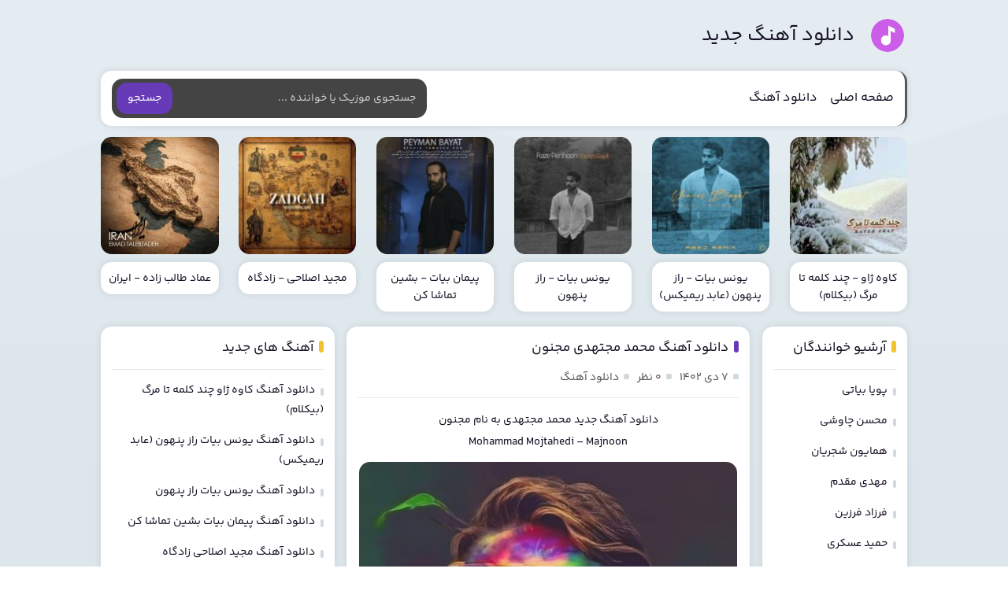

--- FILE ---
content_type: text/html; charset=UTF-8
request_url: https://xong.ir/%D8%A2%D9%87%D9%86%DA%AF-%D9%85%D8%AD%D9%85%D8%AF-%D9%85%D8%AC%D8%AA%D9%87%D8%AF%DB%8C-%D9%85%D8%AC%D9%86%D9%88%D9%86/
body_size: 8327
content:
<!DOCTYPE html>
<html dir="rtl" lang="fa-IR" prefix="og: https://ogp.me/ns#">
<head>
<meta charset="UTF-8">
<meta name="viewport" content="width=device-width, initial-scale=1">
<title>دانلود آهنگ محمد مجتهدی مجنون با کیفیت عالی و متن</title>
<meta name="viewport" content="width=device-width, initial-scale=1">
<link rel='stylesheet' href='https://xong.ir/wp-content/themes/xong/style.css' type='text/css' media='all' />

<!-- بهینه‌سازی موتور جستجو توسط Rank Math - https://rankmath.com/ -->
<meta name="description" content="دانلود آهنگ جدید محمد مجتهدی مجنون با کیفیت عالی 320 + متن آهنگ | Mohammad Mojtahedi - Majnoon | دانلود آهنگ های جدید 1402"/>
<meta name="robots" content="follow, index, max-snippet:-1, max-video-preview:-1, max-image-preview:large"/>
<link rel="canonical" href="https://xong.ir/%d8%a2%d9%87%d9%86%da%af-%d9%85%d8%ad%d9%85%d8%af-%d9%85%d8%ac%d8%aa%d9%87%d8%af%db%8c-%d9%85%d8%ac%d9%86%d9%88%d9%86/" />
<meta property="og:locale" content="fa_IR" />
<meta property="og:type" content="article" />
<meta property="og:title" content="دانلود آهنگ محمد مجتهدی مجنون با کیفیت عالی و متن" />
<meta property="og:description" content="دانلود آهنگ جدید محمد مجتهدی مجنون با کیفیت عالی 320 + متن آهنگ | Mohammad Mojtahedi - Majnoon | دانلود آهنگ های جدید 1402" />
<meta property="og:url" content="https://xong.ir/%d8%a2%d9%87%d9%86%da%af-%d9%85%d8%ad%d9%85%d8%af-%d9%85%d8%ac%d8%aa%d9%87%d8%af%db%8c-%d9%85%d8%ac%d9%86%d9%88%d9%86/" />
<meta property="og:site_name" content="دانلود آهنگ جدید" />
<meta property="article:tag" content="محمد مجتهدی" />
<meta property="article:section" content="دانلود آهنگ" />
<meta property="og:image" content="https://xong.ir/wp-content/uploads/2023/12/Mohammad-Mojtahedi-Majnoon.jpg" />
<meta property="og:image:secure_url" content="https://xong.ir/wp-content/uploads/2023/12/Mohammad-Mojtahedi-Majnoon.jpg" />
<meta property="og:image:width" content="480" />
<meta property="og:image:height" content="480" />
<meta property="og:image:alt" content="دانلود آهنگ محمد مجتهدی مجنون" />
<meta property="og:image:type" content="image/jpeg" />
<meta property="article:published_time" content="۱۴۰۲-۱۰-۰۷T۱۱:۰۰:۳۱+۰۰:۰۰" />
<meta name="twitter:card" content="summary_large_image" />
<meta name="twitter:title" content="دانلود آهنگ محمد مجتهدی مجنون با کیفیت عالی و متن" />
<meta name="twitter:description" content="دانلود آهنگ جدید محمد مجتهدی مجنون با کیفیت عالی 320 + متن آهنگ | Mohammad Mojtahedi - Majnoon | دانلود آهنگ های جدید 1402" />
<meta name="twitter:image" content="https://xong.ir/wp-content/uploads/2023/12/Mohammad-Mojtahedi-Majnoon.jpg" />
<meta name="twitter:label1" content="نویسنده" />
<meta name="twitter:data1" content="admin" />
<meta name="twitter:label2" content="زمان خواندن" />
<meta name="twitter:data2" content="کمتر از یک دقیقه" />
<script type="application/ld+json" class="rank-math-schema">{"@context":"https://schema.org","@graph":[{"@type":["Person","Organization"],"@id":"https://xong.ir/#person","name":"\u062f\u0627\u0646\u0644\u0648\u062f \u0622\u0647\u0646\u06af \u062c\u062f\u06cc\u062f"},{"@type":"WebSite","@id":"https://xong.ir/#website","url":"https://xong.ir","name":"\u062f\u0627\u0646\u0644\u0648\u062f \u0622\u0647\u0646\u06af \u062c\u062f\u06cc\u062f","alternateName":"\u062f\u0627\u0646\u0644\u0648\u062f \u0645\u0648\u0632\u06cc\u06a9 \u0627\u06cc\u0631\u0627\u0646\u06cc","publisher":{"@id":"https://xong.ir/#person"},"inLanguage":"fa-IR"},{"@type":"ImageObject","@id":"https://xong.ir/wp-content/uploads/2023/12/Mohammad-Mojtahedi-Majnoon.jpg","url":"https://xong.ir/wp-content/uploads/2023/12/Mohammad-Mojtahedi-Majnoon.jpg","width":"480","height":"480","caption":"\u062f\u0627\u0646\u0644\u0648\u062f \u0622\u0647\u0646\u06af \u0645\u062d\u0645\u062f \u0645\u062c\u062a\u0647\u062f\u06cc \u0645\u062c\u0646\u0648\u0646","inLanguage":"fa-IR"},{"@type":"WebPage","@id":"https://xong.ir/%d8%a2%d9%87%d9%86%da%af-%d9%85%d8%ad%d9%85%d8%af-%d9%85%d8%ac%d8%aa%d9%87%d8%af%db%8c-%d9%85%d8%ac%d9%86%d9%88%d9%86/#webpage","url":"https://xong.ir/%d8%a2%d9%87%d9%86%da%af-%d9%85%d8%ad%d9%85%d8%af-%d9%85%d8%ac%d8%aa%d9%87%d8%af%db%8c-%d9%85%d8%ac%d9%86%d9%88%d9%86/","name":"\u062f\u0627\u0646\u0644\u0648\u062f \u0622\u0647\u0646\u06af \u0645\u062d\u0645\u062f \u0645\u062c\u062a\u0647\u062f\u06cc \u0645\u062c\u0646\u0648\u0646 \u0628\u0627 \u06a9\u06cc\u0641\u06cc\u062a \u0639\u0627\u0644\u06cc \u0648 \u0645\u062a\u0646","datePublished":"2023-12-28T10:00:31-01:00","dateModified":"2023-12-28T10:00:31-01:00","isPartOf":{"@id":"https://xong.ir/#website"},"primaryImageOfPage":{"@id":"https://xong.ir/wp-content/uploads/2023/12/Mohammad-Mojtahedi-Majnoon.jpg"},"inLanguage":"fa-IR"},{"@type":"Person","@id":"https://xong.ir/author/admin/","name":"admin","url":"https://xong.ir/author/admin/","image":{"@type":"ImageObject","@id":"https://secure.gravatar.com/avatar/cd5a54f397457fe2d5caef3da4f5e72da3b2cb150bf23bd3b953f47478dda7fe?s=96&amp;d=mm&amp;r=g","url":"https://secure.gravatar.com/avatar/cd5a54f397457fe2d5caef3da4f5e72da3b2cb150bf23bd3b953f47478dda7fe?s=96&amp;d=mm&amp;r=g","caption":"admin","inLanguage":"fa-IR"},"sameAs":["https://xong.ir"]},{"@type":"BlogPosting","headline":"\u062f\u0627\u0646\u0644\u0648\u062f \u0622\u0647\u0646\u06af \u0645\u062d\u0645\u062f \u0645\u062c\u062a\u0647\u062f\u06cc \u0645\u062c\u0646\u0648\u0646 \u0628\u0627 \u06a9\u06cc\u0641\u06cc\u062a \u0639\u0627\u0644\u06cc \u0648 \u0645\u062a\u0646","keywords":"\u0645\u062d\u0645\u062f \u0645\u062c\u062a\u0647\u062f\u06cc","datePublished":"2023-12-28T10:00:31-01:00","dateModified":"2023-12-28T10:00:31-01:00","articleSection":"\u062f\u0627\u0646\u0644\u0648\u062f \u0622\u0647\u0646\u06af","author":{"@id":"https://xong.ir/author/admin/","name":"admin"},"publisher":{"@id":"https://xong.ir/#person"},"description":"\u062f\u0627\u0646\u0644\u0648\u062f \u0622\u0647\u0646\u06af \u062c\u062f\u06cc\u062f \u0645\u062d\u0645\u062f \u0645\u062c\u062a\u0647\u062f\u06cc \u0645\u062c\u0646\u0648\u0646 \u0628\u0627 \u06a9\u06cc\u0641\u06cc\u062a \u0639\u0627\u0644\u06cc 320 + \u0645\u062a\u0646 \u0622\u0647\u0646\u06af | Mohammad Mojtahedi - Majnoon | \u062f\u0627\u0646\u0644\u0648\u062f \u0622\u0647\u0646\u06af \u0647\u0627\u06cc \u062c\u062f\u06cc\u062f 1402","name":"\u062f\u0627\u0646\u0644\u0648\u062f \u0622\u0647\u0646\u06af \u0645\u062d\u0645\u062f \u0645\u062c\u062a\u0647\u062f\u06cc \u0645\u062c\u0646\u0648\u0646 \u0628\u0627 \u06a9\u06cc\u0641\u06cc\u062a \u0639\u0627\u0644\u06cc \u0648 \u0645\u062a\u0646","@id":"https://xong.ir/%d8%a2%d9%87%d9%86%da%af-%d9%85%d8%ad%d9%85%d8%af-%d9%85%d8%ac%d8%aa%d9%87%d8%af%db%8c-%d9%85%d8%ac%d9%86%d9%88%d9%86/#richSnippet","isPartOf":{"@id":"https://xong.ir/%d8%a2%d9%87%d9%86%da%af-%d9%85%d8%ad%d9%85%d8%af-%d9%85%d8%ac%d8%aa%d9%87%d8%af%db%8c-%d9%85%d8%ac%d9%86%d9%88%d9%86/#webpage"},"image":{"@id":"https://xong.ir/wp-content/uploads/2023/12/Mohammad-Mojtahedi-Majnoon.jpg"},"inLanguage":"fa-IR","mainEntityOfPage":{"@id":"https://xong.ir/%d8%a2%d9%87%d9%86%da%af-%d9%85%d8%ad%d9%85%d8%af-%d9%85%d8%ac%d8%aa%d9%87%d8%af%db%8c-%d9%85%d8%ac%d9%86%d9%88%d9%86/#webpage"}}]}</script>
<!-- /افزونه سئو ورپرس Rank Math -->

<link rel="alternate" type="application/rss+xml" title="دانلود آهنگ جدید &raquo; دانلود آهنگ محمد مجتهدی مجنون خوراک دیدگاه‌ها" href="https://xong.ir/%d8%a2%d9%87%d9%86%da%af-%d9%85%d8%ad%d9%85%d8%af-%d9%85%d8%ac%d8%aa%d9%87%d8%af%db%8c-%d9%85%d8%ac%d9%86%d9%88%d9%86/feed/" />
<link rel="alternate" title="oEmbed (JSON)" type="application/json+oembed" href="https://xong.ir/wp-json/oembed/1.0/embed?url=https%3A%2F%2Fxong.ir%2F%25d8%25a2%25d9%2587%25d9%2586%25da%25af-%25d9%2585%25d8%25ad%25d9%2585%25d8%25af-%25d9%2585%25d8%25ac%25d8%25aa%25d9%2587%25d8%25af%25db%258c-%25d9%2585%25d8%25ac%25d9%2586%25d9%2588%25d9%2586%2F" />
<link rel="alternate" title="oEmbed (XML)" type="text/xml+oembed" href="https://xong.ir/wp-json/oembed/1.0/embed?url=https%3A%2F%2Fxong.ir%2F%25d8%25a2%25d9%2587%25d9%2586%25da%25af-%25d9%2585%25d8%25ad%25d9%2585%25d8%25af-%25d9%2585%25d8%25ac%25d8%25aa%25d9%2587%25d8%25af%25db%258c-%25d9%2585%25d8%25ac%25d9%2586%25d9%2588%25d9%2586%2F&#038;format=xml" />
<style id='wp-img-auto-sizes-contain-inline-css' type='text/css'>
img:is([sizes=auto i],[sizes^="auto," i]){contain-intrinsic-size:3000px 1500px}
/*# sourceURL=wp-img-auto-sizes-contain-inline-css */
</style>
<style id='wp-emoji-styles-inline-css' type='text/css'>

	img.wp-smiley, img.emoji {
		display: inline !important;
		border: none !important;
		box-shadow: none !important;
		height: 1em !important;
		width: 1em !important;
		margin: 0 0.07em !important;
		vertical-align: -0.1em !important;
		background: none !important;
		padding: 0 !important;
	}
/*# sourceURL=wp-emoji-styles-inline-css */
</style>
<style id='wp-block-library-inline-css' type='text/css'>
:root{--wp-block-synced-color:#7a00df;--wp-block-synced-color--rgb:122,0,223;--wp-bound-block-color:var(--wp-block-synced-color);--wp-editor-canvas-background:#ddd;--wp-admin-theme-color:#007cba;--wp-admin-theme-color--rgb:0,124,186;--wp-admin-theme-color-darker-10:#006ba1;--wp-admin-theme-color-darker-10--rgb:0,107,160.5;--wp-admin-theme-color-darker-20:#005a87;--wp-admin-theme-color-darker-20--rgb:0,90,135;--wp-admin-border-width-focus:2px}@media (min-resolution:192dpi){:root{--wp-admin-border-width-focus:1.5px}}.wp-element-button{cursor:pointer}:root .has-very-light-gray-background-color{background-color:#eee}:root .has-very-dark-gray-background-color{background-color:#313131}:root .has-very-light-gray-color{color:#eee}:root .has-very-dark-gray-color{color:#313131}:root .has-vivid-green-cyan-to-vivid-cyan-blue-gradient-background{background:linear-gradient(135deg,#00d084,#0693e3)}:root .has-purple-crush-gradient-background{background:linear-gradient(135deg,#34e2e4,#4721fb 50%,#ab1dfe)}:root .has-hazy-dawn-gradient-background{background:linear-gradient(135deg,#faaca8,#dad0ec)}:root .has-subdued-olive-gradient-background{background:linear-gradient(135deg,#fafae1,#67a671)}:root .has-atomic-cream-gradient-background{background:linear-gradient(135deg,#fdd79a,#004a59)}:root .has-nightshade-gradient-background{background:linear-gradient(135deg,#330968,#31cdcf)}:root .has-midnight-gradient-background{background:linear-gradient(135deg,#020381,#2874fc)}:root{--wp--preset--font-size--normal:16px;--wp--preset--font-size--huge:42px}.has-regular-font-size{font-size:1em}.has-larger-font-size{font-size:2.625em}.has-normal-font-size{font-size:var(--wp--preset--font-size--normal)}.has-huge-font-size{font-size:var(--wp--preset--font-size--huge)}.has-text-align-center{text-align:center}.has-text-align-left{text-align:left}.has-text-align-right{text-align:right}.has-fit-text{white-space:nowrap!important}#end-resizable-editor-section{display:none}.aligncenter{clear:both}.items-justified-left{justify-content:flex-start}.items-justified-center{justify-content:center}.items-justified-right{justify-content:flex-end}.items-justified-space-between{justify-content:space-between}.screen-reader-text{border:0;clip-path:inset(50%);height:1px;margin:-1px;overflow:hidden;padding:0;position:absolute;width:1px;word-wrap:normal!important}.screen-reader-text:focus{background-color:#ddd;clip-path:none;color:#444;display:block;font-size:1em;height:auto;left:5px;line-height:normal;padding:15px 23px 14px;text-decoration:none;top:5px;width:auto;z-index:100000}html :where(.has-border-color){border-style:solid}html :where([style*=border-top-color]){border-top-style:solid}html :where([style*=border-right-color]){border-right-style:solid}html :where([style*=border-bottom-color]){border-bottom-style:solid}html :where([style*=border-left-color]){border-left-style:solid}html :where([style*=border-width]){border-style:solid}html :where([style*=border-top-width]){border-top-style:solid}html :where([style*=border-right-width]){border-right-style:solid}html :where([style*=border-bottom-width]){border-bottom-style:solid}html :where([style*=border-left-width]){border-left-style:solid}html :where(img[class*=wp-image-]){height:auto;max-width:100%}:where(figure){margin:0 0 1em}html :where(.is-position-sticky){--wp-admin--admin-bar--position-offset:var(--wp-admin--admin-bar--height,0px)}@media screen and (max-width:600px){html :where(.is-position-sticky){--wp-admin--admin-bar--position-offset:0px}}

/*# sourceURL=wp-block-library-inline-css */
</style>
<style id='classic-theme-styles-inline-css' type='text/css'>
/*! This file is auto-generated */
.wp-block-button__link{color:#fff;background-color:#32373c;border-radius:9999px;box-shadow:none;text-decoration:none;padding:calc(.667em + 2px) calc(1.333em + 2px);font-size:1.125em}.wp-block-file__button{background:#32373c;color:#fff;text-decoration:none}
/*# sourceURL=/wp-includes/css/classic-themes.min.css */
</style>
<link rel="https://api.w.org/" href="https://xong.ir/wp-json/" /><link rel="alternate" title="JSON" type="application/json" href="https://xong.ir/wp-json/wp/v2/posts/2765" /><link rel="EditURI" type="application/rsd+xml" title="RSD" href="https://xong.ir/xmlrpc.php?rsd" />
<meta name="generator" content="WordPress 6.9" />
<link rel='shortlink' href='https://xong.ir/?p=2765' />
<script>
            !function(e,t,n){e.yektanetAnalyticsObject=n,e[n]=e[n]||function(){e[n].q.push(arguments)},e[n].q=e[n].q||[];var a=t.getElementsByTagName("head")[0],r=new Date,c="https://cdn.yektanet.com/superscript/3ZnflZNm/native-xong.ir-45263/yn_pub.js?v="+r.getFullYear().toString()+"0"+r.getMonth()+"0"+r.getDate()+"0"+r.getHours(),s=t.createElement("link");s.rel="preload",s.as="script",s.href=c,a.appendChild(s);var l=t.createElement("script");l.async=!0,l.src=c,a.appendChild(l)}(window,document,"yektanet");
        </script>
<!-- Analytics by WP Statistics v14.6.0 - http://wp-statistics.com/ -->
 
<meta name="theme-color" content="#673ab7">
<link rel="icon" href="https://xong.ir/wp-content/themes/xong/favicon.png">
<body>
<svg xmlns="http://www.w3.org/2000/svg" viewBox="0 0 1440 320" class="background__svg"><path data-v-4d54f7d8="" fill-opacity="1" d="M0,64L80,96C160,128,320,192,480,181.3C640,171,800,85,960,69.3C1120,53,1280,107,1360,133.3L1440,160L1440,320L1360,320C1280,320,1120,320,960,320C800,320,640,320,480,320C320,320,160,320,80,320L0,320Z"></path></svg>
<header class="site_header">
<div class="deli_width">
<div class="deli_logo"><a href="https://xong.ir" title="دانلود آهنگ جدید">دانلود آهنگ جدید</a></div>
<nav class="deli_flex">
<ul class="deli_flex"><li id="menu-item-6" class="menu-item menu-item-type-custom menu-item-object-custom menu-item-home menu-item-6"><a href="https://xong.ir">صفحه اصلی</a></li>
<li id="menu-item-7" class="menu-item menu-item-type-taxonomy menu-item-object-category current-post-ancestor current-menu-parent current-post-parent menu-item-7"><a href="https://xong.ir/single-tracks/">دانلود آهنگ</a></li>
</ul><form method="get" action="https://xong.ir"><input placeholder="جستجوی موزیک یا خواننده ..." type="text" required="required" name="s" value="">
<button>جستجو</button>
</form>
</nav>
</div>
</header>
<div class="aho_vpp deli_width">
<ul class="deli_flex">
	 <li>
<a href="https://xong.ir/%d8%a2%d9%87%d9%86%da%af-%da%a9%d8%a7%d9%88%d9%87-%da%98%d8%a7%d9%88-%da%86%d9%86%d8%af-%da%a9%d9%84%d9%85%d9%87-%d8%aa%d8%a7-%d9%85%d8%b1%da%af-%d8%a8%db%8c%da%a9%d9%84%d8%a7%d9%85/" title="دانلود آهنگ کاوه ژاو چند کلمه تا مرگ (بیکلام)">
<img width="150" height="150" src="https://xong.ir/wp-content/uploads/2026/01/Kaveh-Zhav-Chand-Kalameh-Ta-Marg-150x150.jpg" class="attachment-thumbnail size-thumbnail wp-post-image" alt="دانلود آهنگ کاوه ژاو چند کلمه تا مرگ (بیکلام)" title="دانلود آهنگ کاوه ژاو چند کلمه تا مرگ (بیکلام)" decoding="async" loading="lazy" srcset="https://xong.ir/wp-content/uploads/2026/01/Kaveh-Zhav-Chand-Kalameh-Ta-Marg-150x150.jpg 150w, https://xong.ir/wp-content/uploads/2026/01/Kaveh-Zhav-Chand-Kalameh-Ta-Marg-300x300.jpg 300w, https://xong.ir/wp-content/uploads/2026/01/Kaveh-Zhav-Chand-Kalameh-Ta-Marg.jpg 500w" sizes="auto, (max-width: 150px) 100vw, 150px" /><span>کاوه ژاو - چند کلمه تا مرگ (بیکلام)</span>
</a>
</li>
<li>
<a href="https://xong.ir/%d8%a2%d9%87%d9%86%da%af-%db%8c%d9%88%d9%86%d8%b3-%d8%a8%db%8c%d8%a7%d8%aa-%d8%b1%d8%a7%d8%b2-%d9%be%d9%86%d9%87%d9%88%d9%86-%d8%b9%d8%a7%d8%a8%d8%af-%d8%b1%db%8c%d9%85%db%8c%da%a9%d8%b3/" title="دانلود آهنگ یونس بیات راز پنهون (عابد ریمیکس)">
<img width="150" height="150" src="https://xong.ir/wp-content/uploads/2026/01/Younes-Bayat-Raaze-Penhoon-(Abed-Remix)-150x150.jpg" class="attachment-thumbnail size-thumbnail wp-post-image" alt="دانلود آهنگ یونس بیات راز پنهون (عابد ریمیکس)" title="دانلود آهنگ یونس بیات راز پنهون (عابد ریمیکس)" decoding="async" loading="lazy" srcset="https://xong.ir/wp-content/uploads/2026/01/Younes-Bayat-Raaze-Penhoon-(Abed-Remix)-150x150.jpg 150w, https://xong.ir/wp-content/uploads/2026/01/Younes-Bayat-Raaze-Penhoon-(Abed-Remix)-300x300.jpg 300w, https://xong.ir/wp-content/uploads/2026/01/Younes-Bayat-Raaze-Penhoon-(Abed-Remix).jpg 480w" sizes="auto, (max-width: 150px) 100vw, 150px" /><span>یونس بیات - راز پنهون (عابد ریمیکس)</span>
</a>
</li>
<li>
<a href="https://xong.ir/%d8%a2%d9%87%d9%86%da%af-%db%8c%d9%88%d9%86%d8%b3-%d8%a8%db%8c%d8%a7%d8%aa-%d8%b1%d8%a7%d8%b2-%d9%be%d9%86%d9%87%d9%88%d9%86/" title="دانلود آهنگ یونس بیات راز پنهون">
<img width="150" height="150" src="https://xong.ir/wp-content/uploads/2026/01/Younes-Bayat-Raze-Penhoon-150x150.jpg" class="attachment-thumbnail size-thumbnail wp-post-image" alt="دانلود آهنگ یونس بیات راز پنهون" title="دانلود آهنگ یونس بیات راز پنهون" decoding="async" loading="lazy" srcset="https://xong.ir/wp-content/uploads/2026/01/Younes-Bayat-Raze-Penhoon-150x150.jpg 150w, https://xong.ir/wp-content/uploads/2026/01/Younes-Bayat-Raze-Penhoon-300x300.jpg 300w, https://xong.ir/wp-content/uploads/2026/01/Younes-Bayat-Raze-Penhoon.jpg 480w" sizes="auto, (max-width: 150px) 100vw, 150px" /><span>یونس بیات - راز پنهون</span>
</a>
</li>
<li>
<a href="https://xong.ir/%d8%a2%d9%87%d9%86%da%af-%d9%be%db%8c%d9%85%d8%a7%d9%86-%d8%a8%db%8c%d8%a7%d8%aa-%d8%a8%d8%b4%db%8c%d9%86-%d8%aa%d9%85%d8%a7%d8%b4%d8%a7-%da%a9%d9%86/" title="دانلود آهنگ پیمان بیات بشین تماشا کن">
<img width="150" height="150" src="https://xong.ir/wp-content/uploads/2026/01/Peyman-Bayat-Beshin-Tamasha-Kon-150x150.jpg" class="attachment-thumbnail size-thumbnail wp-post-image" alt="دانلود آهنگ پیمان بیات بشین تماشا کن" title="دانلود آهنگ پیمان بیات بشین تماشا کن" decoding="async" loading="lazy" srcset="https://xong.ir/wp-content/uploads/2026/01/Peyman-Bayat-Beshin-Tamasha-Kon-150x150.jpg 150w, https://xong.ir/wp-content/uploads/2026/01/Peyman-Bayat-Beshin-Tamasha-Kon-300x300.jpg 300w, https://xong.ir/wp-content/uploads/2026/01/Peyman-Bayat-Beshin-Tamasha-Kon-768x768.jpg 768w, https://xong.ir/wp-content/uploads/2026/01/Peyman-Bayat-Beshin-Tamasha-Kon.jpg 1024w" sizes="auto, (max-width: 150px) 100vw, 150px" /><span>پیمان بیات - بشین تماشا کن</span>
</a>
</li>
<li>
<a href="https://xong.ir/%d8%a2%d9%87%d9%86%da%af-%d9%85%d8%ac%db%8c%d8%af-%d8%a7%d8%b5%d9%84%d8%a7%d8%ad%db%8c-%d8%b2%d8%a7%d8%af%da%af%d8%a7%d9%87/" title="دانلود آهنگ مجید اصلاحی زادگاه">
<img width="150" height="150" src="https://xong.ir/wp-content/uploads/2026/01/Majid-Eslahi-Zadgah-150x150.jpg" class="attachment-thumbnail size-thumbnail wp-post-image" alt="دانلود آهنگ مجید اصلاحی زادگاه" title="دانلود آهنگ مجید اصلاحی زادگاه" decoding="async" loading="lazy" srcset="https://xong.ir/wp-content/uploads/2026/01/Majid-Eslahi-Zadgah-150x150.jpg 150w, https://xong.ir/wp-content/uploads/2026/01/Majid-Eslahi-Zadgah-300x300.jpg 300w, https://xong.ir/wp-content/uploads/2026/01/Majid-Eslahi-Zadgah.jpg 500w" sizes="auto, (max-width: 150px) 100vw, 150px" /><span>مجید اصلاحی - زادگاه</span>
</a>
</li>
<li>
<a href="https://xong.ir/%d8%a2%d9%87%d9%86%da%af-%d8%b9%d9%85%d8%a7%d8%af-%d8%b7%d8%a7%d9%84%d8%a8-%d8%b2%d8%a7%d8%af%d9%87-%d8%a7%db%8c%d8%b1%d8%a7%d9%86/" title="دانلود آهنگ عماد طالب زاده ایران">
<img width="150" height="150" src="https://xong.ir/wp-content/uploads/2026/01/Emad-Talebzadeh-Iran-150x150.jpg" class="attachment-thumbnail size-thumbnail wp-post-image" alt="دانلود آهنگ عماد طالب زاده ایران" title="دانلود آهنگ عماد طالب زاده ایران" decoding="async" loading="lazy" srcset="https://xong.ir/wp-content/uploads/2026/01/Emad-Talebzadeh-Iran-150x150.jpg 150w, https://xong.ir/wp-content/uploads/2026/01/Emad-Talebzadeh-Iran-300x300.jpg 300w, https://xong.ir/wp-content/uploads/2026/01/Emad-Talebzadeh-Iran.jpg 500w" sizes="auto, (max-width: 150px) 100vw, 150px" /><span>عماد طالب زاده - ایران</span>
</a>
</li>
</ul>
</div><div class="deli_home deli_width deli_flex">
<div class="deli_center">
<article class="site_box">
<header>
<h1><a title="دانلود آهنگ محمد مجتهدی مجنون" rel="bookmark" href="https://xong.ir/%d8%a2%d9%87%d9%86%da%af-%d9%85%d8%ad%d9%85%d8%af-%d9%85%d8%ac%d8%aa%d9%87%d8%af%db%8c-%d9%85%d8%ac%d9%86%d9%88%d9%86/">دانلود آهنگ محمد مجتهدی مجنون</a></h1>
<div>
<span>۷ دی ۱۴۰۲</span>
<span>۰ نظر</span>
<span><a href="https://xong.ir/single-tracks/" rel="category tag">دانلود آهنگ</a></span>
</div>
</header>
<div class="deli_content">
<p style="text-align: center"><a href="https://xong.ir/music/">دانلود آهنگ جدید</a> <strong><a href="https://xong.ir/tag/%d9%85%d8%ad%d9%85%d8%af-%d9%85%d8%ac%d8%aa%d9%87%d8%af%db%8c/">محمد مجتهدی</a></strong> به نام <strong>مجنون</strong></p>
<p style="text-align: center"><strong>Mohammad Mojtahedi</strong> &#8211; <strong>Majnoon</strong></p>
<p><img fetchpriority="high" decoding="async" src="https://xong.ir/wp-content/uploads/2023/12/Mohammad-Mojtahedi-Majnoon.jpg" alt="دانلود آهنگ جدید محمد مجتهدی مجنون" width="480" height="480" /></p>
<p style="text-align: center"><span id="more-2765"></span></p>
<h3 style="text-align: center"><span style="color: #673ab7">متن آهنگ مجنون محمد مجتهدی</span></h3>
<p style="text-align: center">مجنون<br />اسم تو با اسم من<br />چشم تو با چشم من<br />میدونی که عشق منی عشق منی عشق من<br />بزار یه خواهش کنم<br />موت رو نوازش کنم<br />میخوام که هر خونه ی بی تورو خرابش کنم<br />غروب و بارون<br />حال پریشونو <br />میپرن وقتی تو هستی، تویی خانومو<br />پر پر این جان من<br />دوا و درمان من<br />هر چی که تو میگی همونه، آخه قربان من<br />من نفسم بندته <br />آی تشنه ی لبخندته<br />انقدر عشقی که<br />مجنونم شرمنده تِ<br />غروب و بارون<br />حال پریشونو <br />میپرن وقتی تو هستی، تویی خانومو<br />پر پر این جان من<br />دوا و درمان من<br />هر چی که تو میگی همونه، آخه قربان من</p>
<h2 style="text-align: center">آهنگ محمد مجتهدی مجنون</h2>
<div class="deli__dl">
<audio preload="none" src="http://dl.xong.ir/xong/1402/10/07/Mohammad Mojtahedi - Majnoon (128).mp3" controls="controls">مرورگر شما از Player ساپورت نمی کند.</audio>
<a title="دانلود آهنگ با کیفیت 320" href="http://dl.xong.ir/xong/1402/10/07/Mohammad Mojtahedi - Majnoon.mp3">دانلود آهنگ با کیفیت 320</a>
<a title="دانلود آهنگ با کیفیت 128" href="http://dl.xong.ir/xong/1402/10/07/Mohammad Mojtahedi - Majnoon (128).mp3">دانلود آهنگ با کیفیت 128</a>
</div><!-- Download -->
</div>
</article>
<section class="aho_vpp hm_vpha">
<header><h4>آهنگ های پیشنهادی</h4></header>
<ul class="deli_flex">
<li>
<a href="https://xong.ir/%d8%a2%d9%87%d9%86%da%af-%da%a9%d8%a7%d9%88%d9%87-%da%98%d8%a7%d9%88-%da%86%d9%86%d8%af-%da%a9%d9%84%d9%85%d9%87-%d8%aa%d8%a7-%d9%85%d8%b1%da%af-%d8%a8%db%8c%da%a9%d9%84%d8%a7%d9%85/" title="دانلود آهنگ کاوه ژاو چند کلمه تا مرگ (بیکلام)">
<img width="150" height="150" src="https://xong.ir/wp-content/uploads/2026/01/Kaveh-Zhav-Chand-Kalameh-Ta-Marg-150x150.jpg" class="attachment-thumbnail size-thumbnail wp-post-image" alt="دانلود آهنگ کاوه ژاو چند کلمه تا مرگ (بیکلام)" title="دانلود آهنگ کاوه ژاو چند کلمه تا مرگ (بیکلام)" decoding="async" loading="lazy" srcset="https://xong.ir/wp-content/uploads/2026/01/Kaveh-Zhav-Chand-Kalameh-Ta-Marg-150x150.jpg 150w, https://xong.ir/wp-content/uploads/2026/01/Kaveh-Zhav-Chand-Kalameh-Ta-Marg-300x300.jpg 300w, https://xong.ir/wp-content/uploads/2026/01/Kaveh-Zhav-Chand-Kalameh-Ta-Marg.jpg 500w" sizes="auto, (max-width: 150px) 100vw, 150px" /><span>کاوه ژاو - چند کلمه تا مرگ (بیکلام)</span>
</a>
</li>
<li>
<a href="https://xong.ir/%d8%a2%d9%87%d9%86%da%af-%db%8c%d9%88%d9%86%d8%b3-%d8%a8%db%8c%d8%a7%d8%aa-%d8%b1%d8%a7%d8%b2-%d9%be%d9%86%d9%87%d9%88%d9%86-%d8%b9%d8%a7%d8%a8%d8%af-%d8%b1%db%8c%d9%85%db%8c%da%a9%d8%b3/" title="دانلود آهنگ یونس بیات راز پنهون (عابد ریمیکس)">
<img width="150" height="150" src="https://xong.ir/wp-content/uploads/2026/01/Younes-Bayat-Raaze-Penhoon-(Abed-Remix)-150x150.jpg" class="attachment-thumbnail size-thumbnail wp-post-image" alt="دانلود آهنگ یونس بیات راز پنهون (عابد ریمیکس)" title="دانلود آهنگ یونس بیات راز پنهون (عابد ریمیکس)" decoding="async" loading="lazy" srcset="https://xong.ir/wp-content/uploads/2026/01/Younes-Bayat-Raaze-Penhoon-(Abed-Remix)-150x150.jpg 150w, https://xong.ir/wp-content/uploads/2026/01/Younes-Bayat-Raaze-Penhoon-(Abed-Remix)-300x300.jpg 300w, https://xong.ir/wp-content/uploads/2026/01/Younes-Bayat-Raaze-Penhoon-(Abed-Remix).jpg 480w" sizes="auto, (max-width: 150px) 100vw, 150px" /><span>یونس بیات - راز پنهون (عابد ریمیکس)</span>
</a>
</li>
<li>
<a href="https://xong.ir/%d8%a2%d9%87%d9%86%da%af-%db%8c%d9%88%d9%86%d8%b3-%d8%a8%db%8c%d8%a7%d8%aa-%d8%b1%d8%a7%d8%b2-%d9%be%d9%86%d9%87%d9%88%d9%86/" title="دانلود آهنگ یونس بیات راز پنهون">
<img width="150" height="150" src="https://xong.ir/wp-content/uploads/2026/01/Younes-Bayat-Raze-Penhoon-150x150.jpg" class="attachment-thumbnail size-thumbnail wp-post-image" alt="دانلود آهنگ یونس بیات راز پنهون" title="دانلود آهنگ یونس بیات راز پنهون" decoding="async" loading="lazy" srcset="https://xong.ir/wp-content/uploads/2026/01/Younes-Bayat-Raze-Penhoon-150x150.jpg 150w, https://xong.ir/wp-content/uploads/2026/01/Younes-Bayat-Raze-Penhoon-300x300.jpg 300w, https://xong.ir/wp-content/uploads/2026/01/Younes-Bayat-Raze-Penhoon.jpg 480w" sizes="auto, (max-width: 150px) 100vw, 150px" /><span>یونس بیات - راز پنهون</span>
</a>
</li>
<li>
<a href="https://xong.ir/%d8%a2%d9%87%d9%86%da%af-%d9%be%db%8c%d9%85%d8%a7%d9%86-%d8%a8%db%8c%d8%a7%d8%aa-%d8%a8%d8%b4%db%8c%d9%86-%d8%aa%d9%85%d8%a7%d8%b4%d8%a7-%da%a9%d9%86/" title="دانلود آهنگ پیمان بیات بشین تماشا کن">
<img width="150" height="150" src="https://xong.ir/wp-content/uploads/2026/01/Peyman-Bayat-Beshin-Tamasha-Kon-150x150.jpg" class="attachment-thumbnail size-thumbnail wp-post-image" alt="دانلود آهنگ پیمان بیات بشین تماشا کن" title="دانلود آهنگ پیمان بیات بشین تماشا کن" decoding="async" loading="lazy" srcset="https://xong.ir/wp-content/uploads/2026/01/Peyman-Bayat-Beshin-Tamasha-Kon-150x150.jpg 150w, https://xong.ir/wp-content/uploads/2026/01/Peyman-Bayat-Beshin-Tamasha-Kon-300x300.jpg 300w, https://xong.ir/wp-content/uploads/2026/01/Peyman-Bayat-Beshin-Tamasha-Kon-768x768.jpg 768w, https://xong.ir/wp-content/uploads/2026/01/Peyman-Bayat-Beshin-Tamasha-Kon.jpg 1024w" sizes="auto, (max-width: 150px) 100vw, 150px" /><span>پیمان بیات - بشین تماشا کن</span>
</a>
</li>
</ul>
</section>
<section><div class="site_box commentsfrom" id="comment_form">
<header><h4>دیدگاه خود را بگذارید</h4></header>
<form action="https://xong.ir/wp-comments-post.php" method="post" id="commentform" name="commform" onsubmit="return validateForm()">
<div class="holder deli_flex">
<input type="text" name="author" placeholder="نام" id="author" value="" required>
<input type="text" name="email" placeholder="ایمیل" class="mail" id="email" value="" required>
</div>
<textarea id="comment" placeholder="پیام شما" name="comment" required></textarea>
<button type="submit">ثبت نظر</button>
<input type="hidden" name="comment_post_ID" value="2765" />
<input type="hidden" name="comment_parent" id="comment_parent" value="0">
<p style="display: none !important;"><label>&#916;<textarea name="ak_hp_textarea" cols="45" rows="8" maxlength="100"></textarea></label><input type="hidden" id="ak_js_1" name="ak_js" value="219"/><script>document.getElementById( "ak_js_1" ).setAttribute( "value", ( new Date() ).getTime() );</script></p></form></div>
<ul class="answer">
</ul></section>
</div>
<aside class="deli_right" itemscope="itemscope" itemtype="https://schema.org/WPSideBar">

<section class="site_box">
<header><h2>آرشیو خوانندگان</h2></header>
<ul><li><a href="https://xong.ir/tag/%d9%be%d9%88%db%8c%d8%a7-%d8%a8%db%8c%d8%a7%d8%aa%db%8c/">پویا بیاتی</a></li><li><a href="https://xong.ir/tag/%d9%85%d8%ad%d8%b3%d9%86-%da%86%d8%a7%d9%88%d8%b4%db%8c/">محسن چاوشی</a></li><li><a href="https://xong.ir/tag/%d9%87%d9%85%d8%a7%db%8c%d9%88%d9%86-%d8%b4%d8%ac%d8%b1%db%8c%d8%a7%d9%86/">همایون شجریان</a></li><li><a href="https://xong.ir/tag/%d9%85%d9%87%d8%af%db%8c-%d9%85%d9%82%d8%af%d9%85/">مهدی مقدم</a></li><li><a href="https://xong.ir/tag/%d9%81%d8%b1%d8%b2%d8%a7%d8%af-%d9%81%d8%b1%d8%b2%db%8c%d9%86/">فرزاد فرزین</a></li><li><a href="https://xong.ir/tag/%d8%ad%d9%85%db%8c%d8%af-%d8%b9%d8%b3%da%a9%d8%b1%db%8c/">حمید عسکری</a></li><li><a href="https://xong.ir/tag/%d8%a7%d9%85%db%8c%d8%b1-%d8%b9%d9%84%db%8c/">امیر علی</a></li><li><a href="https://xong.ir/tag/%d8%b9%d9%84%db%8c-%d9%84%d9%87%d8%b1%d8%a7%d8%b3%d8%a8%db%8c/">علی لهراسبی</a></li><li><a href="https://xong.ir/tag/%d9%85%db%8c%d8%ab%d9%85-%d8%a7%d8%a8%d8%b1%d8%a7%d9%87%db%8c%d9%85%db%8c/">میثم ابراهیمی</a></li><li><a href="https://xong.ir/tag/%d9%85%d8%ac%db%8c%d8%af-%d8%ae%d8%b1%d8%a7%d8%b7%d9%87%d8%a7/">مجید خراطها</a></li><li><a href="https://xong.ir/tag/%da%a9%d8%a7%d9%85%d8%b1%d8%a7%d9%86-%d9%85%d9%88%d9%84%d8%a7%db%8c%db%8c/">کامران مولایی</a></li><li><a href="https://xong.ir/tag/%d8%b1%d8%b6%d8%a7-%d8%b5%d8%a7%d8%af%d9%82%db%8c/">رضا صادقی</a></li><li><a href="https://xong.ir/tag/%d8%a7%d9%81%d8%b4%db%8c%d9%86-%d8%a2%d8%b0%d8%b1%db%8c/">افشین آذری</a></li><li><a href="https://xong.ir/tag/%d9%85%d9%87%d8%af%db%8c-%d8%a7%d8%ad%d9%85%d8%af%d9%88%d9%86%d8%af/">مهدی احمدوند</a></li><li><a href="https://xong.ir/tag/%d9%85%d8%a7%d8%b2%db%8c%d8%a7%d8%b1-%d9%81%d9%84%d8%a7%d8%ad%db%8c/">مازیار فلاحی</a></li><li><a href="https://xong.ir/tag/%d8%a7%d8%ad%d9%85%d8%af-%d8%b3%d9%84%d9%88/">احمد سلو</a></li><li><a href="https://xong.ir/tag/%d9%85%d8%ad%d8%b3%d9%86-%db%8c%da%af%d8%a7%d9%86%d9%87/">محسن یگانه</a></li><li><a href="https://xong.ir/tag/%d8%b9%d9%84%db%8c%d8%b1%d8%b6%d8%a7-%d8%b7%d9%84%db%8c%d8%b3%da%86%db%8c/">علیرضا طلیسچی</a></li><li><a href="https://xong.ir/tag/%d9%85%d8%b1%d8%aa%d8%b6%db%8c-%d8%a7%d8%b4%d8%b1%d9%81%db%8c/">مرتضی اشرفی</a></li><li><a href="https://xong.ir/tag/%d8%b3%d8%a7%d9%84%d8%a7%d8%b1-%d8%b9%d9%82%db%8c%d9%84%db%8c/">سالار عقیلی</a></li></ul></section>

</aside>
<aside class="deli_left">
<section class="site_box">
<header><h2>آهنگ های جدید</h2></header>
<ul>
 <li><a href="https://xong.ir/%d8%a2%d9%87%d9%86%da%af-%da%a9%d8%a7%d9%88%d9%87-%da%98%d8%a7%d9%88-%da%86%d9%86%d8%af-%da%a9%d9%84%d9%85%d9%87-%d8%aa%d8%a7-%d9%85%d8%b1%da%af-%d8%a8%db%8c%da%a9%d9%84%d8%a7%d9%85/" title="دانلود آهنگ کاوه ژاو چند کلمه تا مرگ (بیکلام)">دانلود آهنگ کاوه ژاو چند کلمه تا مرگ (بیکلام)</a></li>
<li><a href="https://xong.ir/%d8%a2%d9%87%d9%86%da%af-%db%8c%d9%88%d9%86%d8%b3-%d8%a8%db%8c%d8%a7%d8%aa-%d8%b1%d8%a7%d8%b2-%d9%be%d9%86%d9%87%d9%88%d9%86-%d8%b9%d8%a7%d8%a8%d8%af-%d8%b1%db%8c%d9%85%db%8c%da%a9%d8%b3/" title="دانلود آهنگ یونس بیات راز پنهون (عابد ریمیکس)">دانلود آهنگ یونس بیات راز پنهون (عابد ریمیکس)</a></li>
<li><a href="https://xong.ir/%d8%a2%d9%87%d9%86%da%af-%db%8c%d9%88%d9%86%d8%b3-%d8%a8%db%8c%d8%a7%d8%aa-%d8%b1%d8%a7%d8%b2-%d9%be%d9%86%d9%87%d9%88%d9%86/" title="دانلود آهنگ یونس بیات راز پنهون">دانلود آهنگ یونس بیات راز پنهون</a></li>
<li><a href="https://xong.ir/%d8%a2%d9%87%d9%86%da%af-%d9%be%db%8c%d9%85%d8%a7%d9%86-%d8%a8%db%8c%d8%a7%d8%aa-%d8%a8%d8%b4%db%8c%d9%86-%d8%aa%d9%85%d8%a7%d8%b4%d8%a7-%da%a9%d9%86/" title="دانلود آهنگ پیمان بیات بشین تماشا کن">دانلود آهنگ پیمان بیات بشین تماشا کن</a></li>
<li><a href="https://xong.ir/%d8%a2%d9%87%d9%86%da%af-%d9%85%d8%ac%db%8c%d8%af-%d8%a7%d8%b5%d9%84%d8%a7%d8%ad%db%8c-%d8%b2%d8%a7%d8%af%da%af%d8%a7%d9%87/" title="دانلود آهنگ مجید اصلاحی زادگاه">دانلود آهنگ مجید اصلاحی زادگاه</a></li>
<li><a href="https://xong.ir/%d8%a2%d9%87%d9%86%da%af-%d8%b9%d9%85%d8%a7%d8%af-%d8%b7%d8%a7%d9%84%d8%a8-%d8%b2%d8%a7%d8%af%d9%87-%d8%a7%db%8c%d8%b1%d8%a7%d9%86/" title="دانلود آهنگ عماد طالب زاده ایران">دانلود آهنگ عماد طالب زاده ایران</a></li>
<li><a href="https://xong.ir/%d8%a2%d9%87%d9%86%da%af-%d9%85%d8%ad%d9%85%d8%af-%d8%a7%d8%b3%d9%84%d8%a7%d9%85%db%8c-%d9%81%d8%b1%db%8c%d8%a7%d8%af-%d8%ae%d8%b3%d8%aa%d9%87-%d8%a7%d8%b2-%d8%ae%d8%a7%da%a9/" title="دانلود آهنگ محمد اسلامی (فریاد) خسته از خاک">دانلود آهنگ محمد اسلامی (فریاد) خسته از خاک</a></li>
<li><a href="https://xong.ir/%d8%a2%d9%87%d9%86%da%af-%d9%81%d8%b1%db%8c%d8%af-%d8%a7%d8%ad%d9%85%d8%af%db%8c%d8%a7%d9%86-%d9%be%d8%af%d8%b1/" title="دانلود آهنگ فرید احمدیان پدر">دانلود آهنگ فرید احمدیان پدر</a></li>
<li><a href="https://xong.ir/%d8%a2%d9%87%d9%86%da%af-%d8%a7%d9%85%db%8c%d9%86-%d8%ad%d8%b5%db%8c%d8%b1%db%8c-%d8%af%d8%b1%db%8c%d8%a7/" title="دانلود آهنگ امین حصیری دریا">دانلود آهنگ امین حصیری دریا</a></li>
<li><a href="https://xong.ir/%d8%a2%d9%87%d9%86%da%af-%d9%85%d9%87%d8%af%db%8c-%d8%a7%d8%ad%d9%85%d8%af%d9%88%d9%86%d8%af-%d8%ae%db%8c%d8%a7%d9%84-%d8%a7%d8%b3%d9%84%d9%88-%d9%88%d8%b1%da%98%d9%86/" title="دانلود آهنگ مهدی احمدوند خیال (اسلو ورژن)">دانلود آهنگ مهدی احمدوند خیال (اسلو ورژن)</a></li>
<li><a href="https://xong.ir/%d8%a2%d9%87%d9%86%da%af-%da%a9%db%8c%d8%a7-%d9%85%d9%86/" title="دانلود آهنگ کیا من">دانلود آهنگ کیا من</a></li>
<li><a href="https://xong.ir/%d8%a2%d9%87%d9%86%da%af-%d8%a7%d9%85%db%8c%d8%af-%d8%ad%d8%b3%db%8c%d9%86%db%8c-%d8%af%d8%ae%d8%aa-%d9%87%d9%85%d8%b3%d8%a7%db%8c%d9%87/" title="دانلود آهنگ امید حسینی دخت همسایه">دانلود آهنگ امید حسینی دخت همسایه</a></li>
<li><a href="https://xong.ir/%d8%a2%d9%87%d9%86%da%af-%d8%a2%d8%b1%d9%85%db%8c%d9%86-%d8%ad%db%8c%d8%a7%d8%aa%db%8c-%d9%88%d9%82%d8%aa-%d8%a8%db%8c%d8%af%d8%a7%d8%b1%db%8c/" title="دانلود آهنگ آرمین حیاتی وقت بیداری">دانلود آهنگ آرمین حیاتی وقت بیداری</a></li>
<li><a href="https://xong.ir/%d8%a2%d9%87%d9%86%da%af-%d8%ad%d9%85%db%8c%d8%af-%d8%b5%d9%81%d8%aa-%d8%ad%d8%ac%d9%84%d9%87/" title="دانلود آهنگ حمید صفت حجله">دانلود آهنگ حمید صفت حجله</a></li>
<li><a href="https://xong.ir/%d8%a2%d9%87%d9%86%da%af-%d9%85%d8%ad%d8%b3%d9%86-%da%86%d8%a7%d9%88%d8%b4%db%8c-%db%8c%d8%a7-%d9%85%d9%88%d9%84%d8%a7/" title="دانلود آهنگ محسن چاوشی یا مولا">دانلود آهنگ محسن چاوشی یا مولا</a></li>
</ul>
</section>
<style>
.section-ads header h2 {
  position: relative;
  font-size: 16px;
  display: flex;
  align-items: center;
  color: #fff;
  padding: .8em;
  background: #01030d;
  margin: 0 0 1em;
  border-radius: 1em;
}
.section-ads ul {
  margin: 0 0 1.3em;
  background: #fff;
  overflow: hidden;
  border-radius: 1em;
  box-shadow: 0 4px 15px rgb(0 0 0/10%);
}
.section_cats li::before {
  content: "";
  width: 8px;
  height: 8px;
  background: #e5e5e5;
  border-radius: 2px;
  margin: 8px 0 0 7px;
  float: right;
}
.section_cats li {
  width: 100%;
  padding: .8em 0 !important;
  display: flex;
  justify-content: flex-start;
  margin-right: 1em;
}
.section_cats li {
  border-bottom: 1px solid #e8e8e9;
  padding: .8em 0;
}
.section-ads p {
  background: azure;
  padding: 1em;
  border-radius: 1em;
}
</style>
<section class="section-ads">
<header>



</ul>
<p style="text-align: center;">جهت   تبلیغات در تمامی سایت های موزیک به صورت گسترده به ای دی زیر در تلگرام پیام دهید :</p>

<p style="text-align: center;"><a href="https://t.me/FKcontact" target="_blank" rel="noopener">T.me/FKcontact</a></p>
<p style="text-align: center;"></p>
<p style="text-align: center;">در فضای مجازی بیشتر دیده شوید</p>
<p style="text-align: center;"><a href="https://xlike.ir/" target="_blank" rel="noopener">XLIKE.ir</a></p>
</section>
</aside>
</div>
<footer class="hm_fodr deli_width">
<div class="hm_fodrc">
	<p>تمامی حقوق برای تارنمای دانلود آهنگ جدید محفوظ می باشد / طراحی قالب موزیک : <a href="https://wintheme.ir" title="طراحی قالب موزیک">وین تم</a></p>
</div>
</footer>
</body>
</html>

--- FILE ---
content_type: text/css
request_url: https://xong.ir/wp-content/themes/xong/style.css
body_size: 2067
content:
@font-face{font-family:yekan;font-style:normal;font-weight:400;src:url(fnt/yekan.woff) format("woff"),url(fnt/yekan.woff2) format("woff2");font-display:swap}
*{box-sizing:border-box;padding:0;margin:0;border:0;outline:0}
body{direction:rtl;color:#161125;overflow-x:hidden;cursor:default;font-size:14px;background: #fff;background-image: linear-gradient(to top, #cfd9df 0%, #e2ebf0 100%);}
body,input,button,textarea,h1,h2,h3,h4,h5,h6{font-family:yekan}
input,button,textarea{font-size:14px;background:none}
h1,h2,h3,h4,h5,h6{font-weight:400}
a{text-decoration:none;color:#161125;transition:all 300ms ease-out}
a:hover{text-decoration:none;color:#673ab7}
img{border:0;max-width:100%;height:auto}
ul,li{border:0;padding:0;margin:0;list-style:none}
button,label{cursor:pointer}
strong,b{font-weight:400}
.background__svg{transform:scaley(-1);position:absolute;z-index:-1;fill:#e4ecf1;top:0;left:0;right:0}
.deli_width{max-width:1024px;margin:0 auto;width:95%}
.deli_flex{display:flex;flex-wrap:wrap;align-items:center}
.deli_home{justify-content:space-between;align-items:stretch;margin-top:1.3em}
.deli_center{width:50%;order:2}
.deli_right{width:18%;order:1}
.deli_left{width:29%;order:3}
.site_header nav{border-radius:1em;justify-content:space-between;padding:.7em 1em;background:#fff;box-shadow:0 0 10px rgb(22 17 37 / 10%);border-right:3px solid #575757}
.site_header > div{justify-content:space-between}
.deli_logo{display:inline-flex;overflow:hidden;justify-content:center;align-items:center;font-size:25px;margin:.8em 0}
.deli_logo a{display:flex;align-items:center}
.deli_logo a:before{content:"";background:url('logo.png');width:50px;height:50px;background-size:cover;margin-left:.7em}
.site_header li,.hm_fodr li{margin:.5em;font-size:16px;display:flex}
.site_header li:first-child,.hm_fodr li:first-child{margin-right:0}
.site_header li:last-child,.hm_fodr li:last-child{margin-left:0}
.site_header li a,.hm_fodr li a{display:flex;align-items:center}
.site_header form{background:#444;position:relative;border-radius:1em;height:50px;width:400px;overflow:hidden}
.site_header form input{padding:1em;width:100%;height:50px;color:#fff}
.site_header form input::placeholder{color:#ccc}
.site_header form button{position:absolute;background:#673ab7;color:#fff;height:40px;left:.4em;top:50%;transform:translate(0,-50%);border-radius:1em;display:flex;justify-content:center;align-items:center;padding:0 1em}
.aho_vpp{margin-top:1em}
.aho_vpp ul{align-items:stretch;justify-content:space-between}
.aho_vpp li{width:14.6%}
.aho_vpp.hm_vpha li{width:23%;margin:0 0 1em}
.aho_vpp li a{display:flex;flex-direction:column;align-items:center}
.aho_vpp li img{display:block;width:100%;border-radius:1em}
.aho_vpp li a span{text-align:center;background:#fff;padding:.7em .5em;width:100%;border-radius:1em;margin:.7em 0 0;box-shadow:0 0 10px rgb(22 17 37 / 10%)}
.site_box{background:#fff;box-shadow:0 0 10px rgb(22 17 37 / 10%);border-radius:1em;margin:0 0 1em;padding:1em}
.site_box header,.hm_vpha header{border-bottom:1px solid #e2ebf0;padding:0 0 1em;margin:0 0 1em}
.site_box header:before,.hm_vpha header:before{content:"";background:#673ab7;width:6px;height:15px;float:right;margin:4px 0 0 7px;border-radius:1em}
aside .site_box header:before{background:#f0c42e;}
.site_box header h1,.site_box header h2{font-size:17px}
aside .site_box ul{line-height:1.8}
aside .site_box li{margin:0 0 1em}
aside .site_box li a:before{content:"";background:#cfd9df;width:4px;height:10px;float:right;margin:9px 0 0 7px;border-radius:1em}
aside .site_box li:last-child{margin:0}
aside .site_box{border-bottom:3px solid #575757}
.site_box header div{margin:.5em 0 0}
.site_box header div span{margin:.5em 0 0 .5em;display:inline-block;color:#575757}
.site_box header div span a{color:#575757}
.site_box header div span:before{content:"";background:#cfd9df;width:7px;height:7px;float:right;margin:6px 0 0 6px;border-radius:2px}
.deli_content{text-align:center;line-height:2}
.deli_content img{margin:.8em auto;border-radius:1em;display:block}
.deli__dl{text-align:center;width:70%;margin:0 auto 1em}
.deli_content audio,.deli_content video{width:100%;display:flex;margin:1.2em 0 0}
.deli__dl a{border:1px solid rgb(103 58 183 / 50%);background:#673ab7;color:#fff;box-shadow:0 5px 10px rgb(103 58 183 / 30%);display:flex;justify-content:center;align-items:center;margin:1.2em 0 0;padding:.7em;border-radius:1em}
.deli__dl a:before{content:"";width:15px;height:19px;margin-left:.6em;background-image:url("data:image/svg+xml,%3Csvg xmlns='http://www.w3.org/2000/svg' viewBox='0 0 320 400'%3E%3Cpath d='M400,520.7,286.88,407.58l28.28-28.28L380,444.14V200h40V444.14l64.84-64.84,28.29,28.28ZM240,560v40H560V560Z' transform='translate(-240 -200)' fill='%23fff'/%3E%3C/svg%3E")}
.deli__dl a:hover{background:#161125;box-shadow:0 5px 10px rgb(0 0 0 / 30%)}
.site_box footer{display:flex;justify-content:center;align-items:center;margin:1.3em 0 .3em}
.site_box footer a{border:1px solid rgb(103 58 183 / 50%);background:#673ab7;color:#fff;box-shadow:0 5px 10px rgb(103 58 183 / 30%);padding:.8em 2em;display:inline-flex;border-radius:1em}
.site_box footer a:hover{box-shadow:none;background:#161125}
.hm_pnmbr{justify-content:center;margin:0 0 1.2em}
.hm_pnmbr a,.hm_pnmbr span{height:35px;width:35px;display:flex;justify-content:center;align-items:center;margin:5px;border-radius:1em;background:#575757;color:#fff}
.hm_pnmbr a:hover,.hm_pnmbr .current{color:#fff;background:#673ab7}
.hm_pnmbr .next,.hm_pnmbr .prev{width:auto;padding:0 1em;background:#161125}
.hm_pnmbr .dots{padding:0 .8em}
.hm_hdng{padding:0 0 1em;line-height:2}
.hm_hdng h1{border-bottom:1px solid rgb(255 255 255 / 40%);padding:0 0 .2em;margin:0 0 .2em;display:inline-flex}
.hm_hdng h1,.hm_hdng h1 a{font-size:18px}
.hm_hdng h2,.hm_hdng p{font-size:14px;color:#575757}
.sb__404 svg{width:50%;margin:1.5em auto;display:flex}
.sb__404 div{color:#575757}
.sbox.commentsfrom header::before{background-position:-162px -16px}
.commentsfrom .holder{justify-content:space-between;margin-bottom:1em}
.commentsfrom input,.commentsfrom textarea{background:#e2ebf0;padding:7px 10px;border-radius:8px}
.commentsfrom input{width:49%}
.commentsfrom textarea{width:100%;resize:none}
.commentsfrom button{background:#673ab7;padding:7px 15px;border-radius:8px;color:#fff;font-size:15px;margin-top:.5em}
.answer li{background:#fff;box-shadow:0 0 10px rgb(22 17 37 / 10%);margin-bottom:1em;padding:.5em;border-radius:5px;background:#fff;box-shadow:0 5px 10px RGBA(0,0,0,0.1);margin-bottom:1em;padding:.5em;border-radius:5px}
.answer .chdr{background:#e2ebf0;justify-content:space-between;padding:.5em;border-radius:5px}
.answer .chdr strong{color:RGBA(0,0,0,0.7);display:flex;align-items:center}
.answer .chdr strong b{color:#fff;background:#673ab7;font-weight:400;padding:0 5px;border-radius:5px;margin:0 5px;font-size:12px}
.answer .chdr span{color:RGBA(0,0,0,0.25);font-size:12px}
.answer li p{padding:1em .5em .5em;color:RGBA(0,0,0,0.5)}
.answer ul{margin-right:1em}
.hm_fodr {padding:1em 1.2em;background: #fff;box-shadow:0 -5px 10px rgb(22 17 37 / 10%);border-radius:1em 1em 0 0}
.hm_fodr ul{padding:0 0 .8em;border-bottom:1px solid #e2ebf0;margin:0 0 .8em}
.hm_fodrc{color:#575757}
.vebeetpre,.vebeetnext{position:fixed;height:85px;top:50%;z-index:9;transform:translate(0,-50%);width:36px;right:0;border-radius:10px 0 0 10px;color:#fff!important;background:#673ab7}
.vebeetpre{right:initial;left:0;border-radius:0 10px 10px 0}
.vebeetnext span,.vebeetpre span{transform:rotate(-90deg) translate(-50%,0);position:absolute;width:67px;text-align:center}
.vebeetnext span{left:-1.15em}
.vebeetpre span{right:-.9em}
@media screen and (max-width:1024px) {.deli_width{width:98%}}
@media screen and (max-width:900px) {
.deli_center{width:100%;order:1}
.deli_right{width:100%;order:2}
.deli_left{width:100%;order:3}
.aho_vpp li{width:15.5%}
.deli_right .site_box ul{display:flex;flex-wrap:wrap}
aside .site_box li{margin:0 0 10px 10px}
.hm_fodr ul,.site_header ul{justify-content:center}
.site_header ul{margin:0 0 1em}
.hm_fodrc{text-align:center}
.deli_logo{display:flex;margin:.8em auto}
.site_header nav{flex-direction:column}
.site_header form{width:100%}
}
@media screen and (max-width:720px) {
.aho_vpp li{width:32%;margin:0 0 1em}
.aho_vpp{margin-bottom:-1em}
.aho_vpp.hm_vpha{margin-bottom:0}
.deli__dl{width:100%;margin:0 auto .5em}
}
@media screen and (max-width:365px) {.aho_vpp.hm_vpha li{width:48%}}